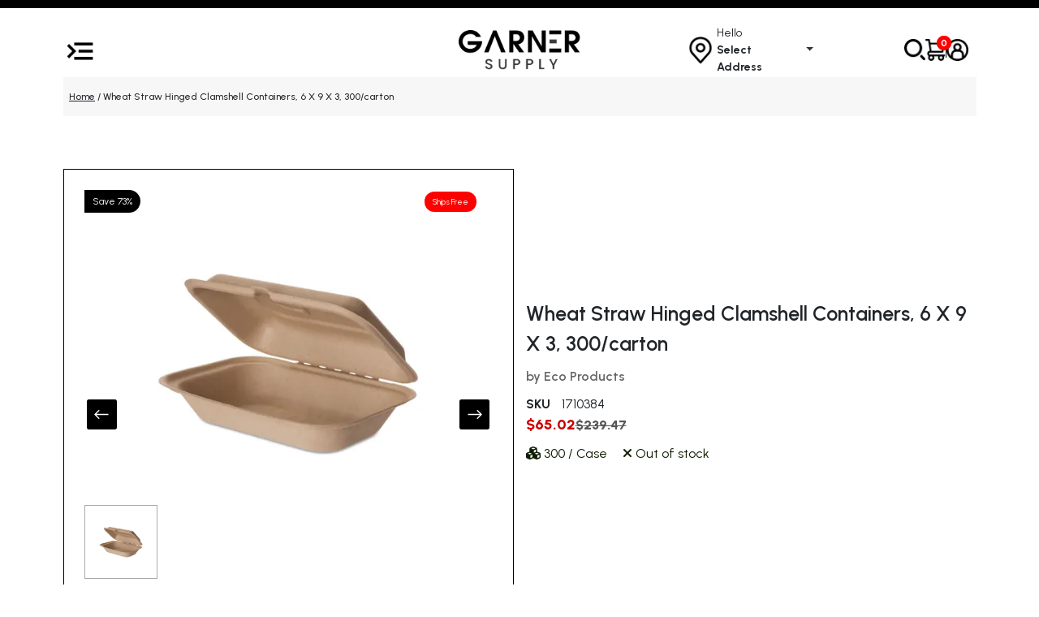

--- FILE ---
content_type: text/html; charset=UTF-8
request_url: https://www.garnersupply.com/wheat-straw-hinged-clamshell-containers-6-x-9-x-3-300-carton.html
body_size: 2260
content:
<!DOCTYPE html>
<html lang="en">
<head>
    <meta charset="utf-8">
    <meta name="viewport" content="width=device-width, initial-scale=1">
    <title></title>
    <style>
        body {
            font-family: "Arial";
        }
    </style>
    <script type="text/javascript">
    window.awsWafCookieDomainList = [];
    window.gokuProps = {
"key":"AQIDAHjcYu/GjX+QlghicBgQ/7bFaQZ+m5FKCMDnO+vTbNg96AHORHyrirFf2K/f0kCwaCrOAAAAfjB8BgkqhkiG9w0BBwagbzBtAgEAMGgGCSqGSIb3DQEHATAeBglghkgBZQMEAS4wEQQMwHi0GlkbFTIfX6O0AgEQgDufNnFaiC4r97CaZAWpVK7Mj95dkobKE+hvWyDsDQluAGK+kYtTWhXrU6/F0dYZWkNSuMLL36urWk/Qqw==",
          "iv":"CgAFsDM3kgAABVqH",
          "context":"niao9gnJiDxTqDbpzKEDp4X1RJ8t+Gl482lnL0KsfWeg2BNtBBjidcBoYIJwZJFoX1S1G600TtlVDiaqv6u0Sjlxt+DnU5zgpOBNtJ/3ezVmjXCrJbH65eSJYrPm5d480EyyUeIgSfz/7E9mctYDNHthCzEFwnUElLI1oJBTTb+7grgeBwS3rvdFgvhgNWo8gz9XFLotZQ+cN38v3ACCVe31XUnc3pB6S1hGt8JVFfyfRE7jNcQi3msW86meS4DlQbTT9XiFgmmxz9Nr8n9mwR0Zj0izf1J6LOlfuX/pI70U6tU+CKL+EgvD5HrynBFcvcpgIOo4GroDigt2vm91HIyjJzVhTz9Q1E61Ns/XNv5XVJZHCgf/BUC7KtC+ac3ZU1zwL1EdSRV/E4jtNk3Q3n8H+n8S4QUdC4sLQpzXciEcXj2PFgvm543DiHm/J+mqih5VXo/RGjnr47TRLVrazuzNGLIm+VAtbMsW3HBrno8B60Rz1p0vwjyKhJNw7RPhjoX12ozqz5siCHKJZTd2RMtBLWWzuqJMCB8aBsiOn5a0erEJ+QdO2EcKJGNnWf6NjZL7NlPwv13nIrKS2Si/gsZUzZZ/AjFWFUc74nLUqpV6WenCufPSJVmUjnM3rqXpzvkCkY975IbNb0FRDOADQrvYGwNsxycixClSmd7GAIPqRGUoJF7gjZ8a439SQpXWh1dQGd9+rMJsF5AW7fHMl67EVLjdbktLdDReqLGEH/HJjLng9EjrAW0="
};
    </script>
    <script src="https://e51ad037ce59.9439d00e.us-east-1.token.awswaf.com/e51ad037ce59/033282b2df54/2a3f1d17e46a/challenge.js"></script>
</head>
<body>
    <div id="challenge-container"></div>
    <script type="text/javascript">
        AwsWafIntegration.saveReferrer();
        AwsWafIntegration.checkForceRefresh().then((forceRefresh) => {
            if (forceRefresh) {
                AwsWafIntegration.forceRefreshToken().then(() => {
                    window.location.reload(true);
                });
            } else {
                AwsWafIntegration.getToken().then(() => {
                    window.location.reload(true);
                });
            }
        });
    </script>
    <noscript>
        <h1>JavaScript is disabled</h1>
        In order to continue, we need to verify that you're not a robot.
        This requires JavaScript. Enable JavaScript and then reload the page.
    </noscript>
</body>
</html>

--- FILE ---
content_type: application/javascript
request_url: https://counter2.personyze.com/js/7958/default/index-1187807.js
body_size: 88
content:
try{_S_T.install(2,0,{},"garnersupply.com *.garnersupply.com",{},[],0,null,0,null,"","",[],"",null,"","",0,"134219712","134215684",0,"","","","")}catch(a){window.console&&console.log("Failed to install Stat Track: "+a.message)};


--- FILE ---
content_type: application/javascript; charset=UTF-8
request_url: https://www.garnersupply.com/static/version1768590257/frontend/Garner/BlackTheme/en_US/js/customemega.min.js
body_size: 623
content:
require(['jquery','domReady!'],function($){"use strict";var $dlmenu=$.noConflict();$dlmenu(function(){$dlmenu("#dl-menu").dlmenu({});});var $ncf=$.noConflict();$ncf('#button-menu').click(function(){if($ncf('#button-menu').attr('class')=='fa fa-bars'){$ncf('.navegacion').css({'width':'100%','background':'rgba(0,0,0,.5)'});$ncf('#button-menu').removeClass('fa fa-bars').addClass('fa fa-close');$ncf('.navegacion .menu').css({'left':'0px'});}else{$ncf('.navegacion').css({'width':'0%','background':'rgba(0,0,0,.0)'});$ncf('#button-menu').removeClass('fa fa-close').addClass('fa fa-bars');$ncf('.navegacion .submenu').css({'left':'-320px'});$ncf('.navegacion .menu').css({'left':'-320px'});}});$ncf('.item-submenu .submenu').css({'display':'none'});$ncf('#secondmenu').on('click','.go-back',function(){$ncf(this).data('clicked',true);let styles={left:"-320px",display:"none"};$ncf(this).parent('ul.submenu').css(styles);$ncf('.gamamenu').removeClass("active");$ncf(this).parents(".item-submenu").siblings().show();var _this=this;setTimeout(function(){$ncf(_this).data('clicked',false);},500);});$ncf("#shopopen").click(function(e){e.stopPropagation();if($ncf(this).next('.scondmenuwrp').css("display")=="none"){$ncf(this).next('.scondmenuwrp').css({'display':'block'});}else{$ncf(this).next('.scondmenuwrp').css({'display':'none'});}});$ncf("input[id=msearchinp]").keyup(function(e){if(e.keyCode==27){if($ncf("#algolia-searchbox span.algolia-autocomplete").next(".fa").hasClass("fa-times")){$ncf("#msearchinp").val('');$ncf("#msearchinp").blur();}}});$ncf("#msearchinp").focus(function(){$ncf("#algolia-searchbox span.algolia-autocomplete").next(".fa").removeClass("fa-search").addClass("fa-times");$ncf("body").css('overflow','hidden');$ncf("#msearchinp").css({"background-color":"white","color":"black"});$ncf("#mnavsrchbg").show();});$ncf("#msearchinp").blur(function(){$ncf("#algolia-searchbox span.algolia-autocomplete").next(".fa").removeClass("fa-times").addClass("fa-search");$ncf("body").css('overflow','auto');$ncf("#mnavsrchbg").hide();$ncf("#algolia-autocomplete-container span#algolia-autocomplete-listbox-1").css({"display":"none"});$ncf("#msearchinp").val('');});});